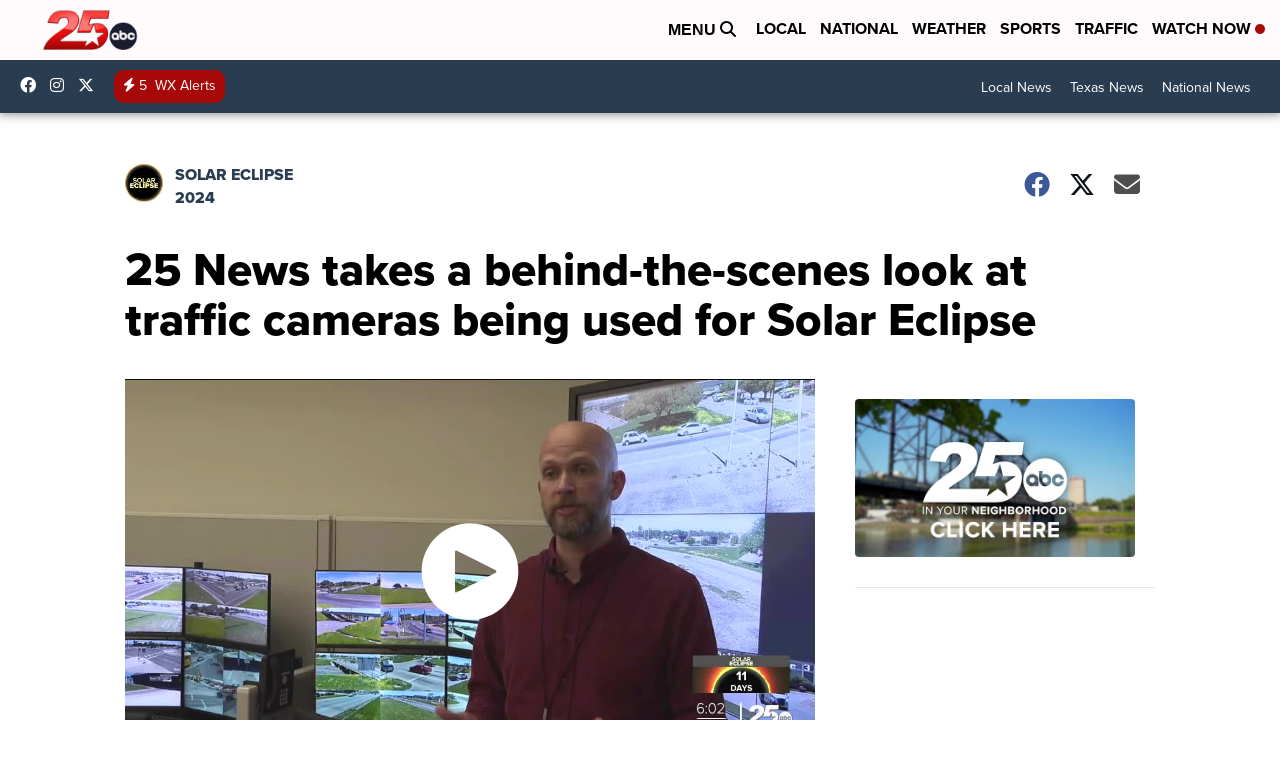

--- FILE ---
content_type: application/javascript; charset=utf-8
request_url: https://fundingchoicesmessages.google.com/f/AGSKWxX0EbFslAMYTuQsUU8rMHATkI0wTWOpOngu5v8oGgUCYi6uCR0qc3s9vOCeZTvDpigxGA6OI9pXGUnOg7HaA_hXHb_Jiz85-9Uzddsc3DDv1WZXCyfHUkbbWcW4qSN3-cwnzVPtJgXzW2ccDf4NCTbNkeBLF3u0casoacT7yipC5h0YzbE85aaW2P5S/__adview_=234x60_/adframe120x240./120x600./adslots.
body_size: -1292
content:
window['2cece0ff-81f4-44a3-b03c-86d1b4608b01'] = true;